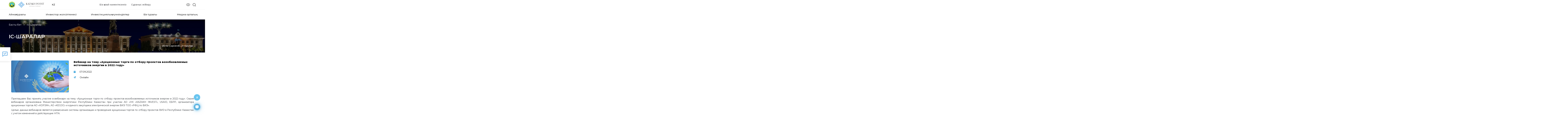

--- FILE ---
content_type: text/html; charset=UTF-8
request_url: https://zhambyl.invest.gov.kz/kz/calendar/webinar-auctions-for-the-selection-of-renewable-energy-projects-in-2022/
body_size: 13197
content:
<!DOCTYPE html>
<html lang="kz">
<head>
    <title>Жамбыл облысына инвестиция салыңыз | Іс-шаралар</title>
            <meta name="theme-color" content="#3064ac">
    <meta name="viewport" content="width=device-width, initial-scale=1, minimum-scale=1, maximum-scale=5, viewport-fit=cover">
    <meta http-equiv="X-UA-Compatible" content="IE=edge"/>
    <link rel="manifest" href="/manifest.json" data-skip-moving="true">
    <link rel="shortcut icon" type="image/x-icon" href="/favicon.ico"/>
        <meta name="description" content="АО НК "Kazakh Invest"">    <meta property="og:type" content="website"/>
    <meta property="og:image" itemprop="image" content="https://astana.invest.gov.kz/local/templates/invest/images/invest-block6.jpg" />
    <meta name="twitter:card" content="summary_large_image" />
    <meta name="twitter:image" content="https://astana.invest.gov.kz/local/templates/invest/images/invest-block6.jpg" />
    <meta property="og:title" content=""/>
    <meta property="og:url" content="https://astana.invest.gov.kz/kz/calendar/webinar-auctions-for-the-selection-of-renewable-energy-projects-in-2022/"/>
    <link rel="apple-touch-icon" sizes="152x152" href="/local/templates/invest/images/favikon/apple-icon.png">
    <link rel="mask-icon" href="/local/templates/invest/images/favikon/safari-pinned-tab.svg" color="#5bbad5">
    <meta name="msapplication-TileColor" content="#2d89ef">
    <meta name="msapplication-TileImage" content="/mstile-144x144.png">
    <meta name="theme-color" content="#ffffff">
    
    
    <link rel="stylesheet" href="https://use.fontawesome.com/releases/v5.8.2/css/all.css"
          integrity="sha384-oS3vJWv+0UjzBfQzYUhtDYW+Pj2yciDJxpsK1OYPAYjqT085Qq/1cq5FLXAZQ7Ay" crossorigin="anonymous"/>
    <link rel="stylesheet" type="text/css" href="/public/libs.min.css">
    <link rel="stylesheet" type="text/css" href="/public/app.min.css">


    <link rel="stylesheet" type="text/css" href="/public/css/bvi-local.css">

        <meta name="google-site-verification" content="5ZfEM6gsQWAKr_8GrOSnwg7x1grdf3OtT1hvpiSjngg" />
<meta name="yandex-verification" content="ed22f16e37f5d820"/>


    <!-- Global site tag (gtag.js) - Google Analytics -->
    <script async src="https://www.googletagmanager.com/gtag/js?id=UA-131183100-9"></script>
    <script>
        window.dataLayer = window.dataLayer || [];

        function gtag() {
            dataLayer.push(arguments);
        }

        gtag('js', new Date());

        gtag('config', 'UA-131183100-9');
    </script>

    <!-- Google tag (gtag.js) -->
    <script async src="https://www.googletagmanager.com/gtag/js?id=G-ZRSV6DZ7G2"></script>
    <script>
        window.dataLayer = window.dataLayer || [];
        function gtag(){dataLayer.push(arguments);}
        gtag('js', new Date());

        gtag('config', 'G-ZRSV6DZ7G2');
    </script>

    <!-- Yandex.Metrika counter -->
    <script type="text/javascript"> (function (m, e, t, r, i, k, a) {
            m[i] = m[i] || function () {
                (m[i].a = m[i].a || []).push(arguments)
            };
            m[i].l = 1 * new Date();
            k = e.createElement(t), a = e.getElementsByTagName(t)[0], k.async = 1, k.src = r, a.parentNode.insertBefore(k, a)
        })(window, document, "script", "https://mc.yandex.ru/metrika/tag.js", "ym");
        ym(51633032, "init", {id: 51633032, clickmap: true, trackLinks: true, accurateTrackBounce: true}); </script>
    <noscript>
        <div><img src="https://mc.yandex.ru/watch/51633032" style="position:absolute; left:-9999px;" alt=""/></div>
    </noscript> <!-- /Yandex.Metrika counter -->

</head>
<body style="">
<div id="panel" class="d-none d-md-block"></div>
<div id="app">

<header id="header" class="">
    <h1 class="d-none">
    Іс-шаралар</h1>    <div class="container">
        <div class="main-menu__main justify-content-between">
            <div class="d-flex align-items-center">
                                    <div class="logotype_wraper">
                        <a href="/kz/">
                            <img src="/upload/images/akimat/zhambyl.png" alt=""
                                 class="akimat-logotype_">
                        </a>
                        <a href="http://invest.gov.kz/kz/" class="img__logotype__comitets">
                            <img src="/local/templates/invest/images/kazinvest__logo.svg" alt="" class="img__logo">
                            <img src="/local/templates/invest/images/kazinvest__logo_title_white.svg"
                                 alt="" class="white__title">
                            <img src="/local/templates/invest/images/kazinvest__logo_title.svg"
                                 alt="" class="img__title black__title">
                        </a>
                    </div>
                                <div class="language_block">
                    <div class="dropdown language-switch">
                        <button class="btn btn-secondary dropdown-toggle" type="button" id="langswitch"
                                data-toggle="dropdown" aria-haspopup="true"
                                aria-expanded="false">
                            KZ                        </button>

                        <div class="dropdown-menu" aria-labelledby="langswitch">
                                                            <a class="dropdown-item"
                                   href="/calendar/webinar-auctions-for-the-selection-of-renewable-energy-projects-in-2022/">
                                    EN                                </a>
                                                            <a class="dropdown-item"
                                   href="/ru/calendar/webinar-auctions-for-the-selection-of-renewable-energy-projects-in-2022/">
                                    RU                                </a>
                                                            <a class="dropdown-item"
                                   href="/zh/calendar/webinar-auctions-for-the-selection-of-renewable-energy-projects-in-2022/">
                                    ZH                                </a>
                                                        <div id="ytWidget" class="show"></div>
                        </div>
                    </div>
                </div>
            </div>
            <div class="last">
                <div class="header_top_lang_phone_link_and_menu_column">
                    <ul class="header-top_menu">
                                                    <a href="/kz/about-us/how-we-help/" class="header-top_menu_item__link">
                                <li class="header-top_menu_item">
                                    Біз қалай көмектесеміз                                </li>
                            </a>
                                                <a href="/kz/cabinet/send-request/" class="header-top_menu_item__link">
                            <li class="header-top_menu_item">
                                Сұраныс жіберу                            </li>
                        </a>
                    </ul>
                    <div>
                        <div class="menu_mobile__wrapper">
                                                        
<div class="menu_mobile">
    <span class="close-button">
        <svg width="24" height="24" viewBox="0 0 24 24" fill="none" xmlns="http://www.w3.org/2000/svg">
            <path d="M18 7.05L16.95 6L12 10.95L7.05 6L6 7.05L10.95 12L6 16.95L7.05 18L12 13.05L16.95 18L18 16.95L13.05 12L18 7.05Z" fill="#232323"/>
        </svg>
    </span>
    <div class="hamburger_wrapper">
        <div id="js-hamburger"
             class="hamburger ">
            <span class="first"></span>
            <span class="second"></span>
            <span class="third"></span>
        </div>
    </div>
    <div class="hamburger_menu">
        <div>
            <ul class="hamburger_top-menu__list">
                <li class="parent">
                    <a href="/kz/about-us/how-we-help/">Біз қалай көмектесеміз</a>
                </li>
                <li class="parent">
                    <a href="/kz/cabinet/send-request/">Сұраныс жіберу</a>
                </li>
            </ul>
            <ul class="hamburger_menu__list">
                                    <li class="parent">
                        <a class="parent-link" href="/kz/about/">Аймақ туралы</a>
                                                    <div class="submenu">
                                <ul>
                                                                            <li class="sub-parent">
                                                                                            <a class="sub-parent-link" href="/kz/about/info/">Аймақ туралы ақпарат</a>
                                                                                                                                        <div class="submenu-item">
                                                    <ul>
                                                                                                            </ul>
                                                </div>
                                                                                    </li>
                                                                            <li class="sub-parent">
                                                                                            <a class="sub-parent-link" href="/kz/about/economy/">Экономика</a>
                                                                                                                                        <div class="submenu-item">
                                                    <ul>
                                                                                                            </ul>
                                                </div>
                                                                                    </li>
                                                                            <li class="sub-parent">
                                                                                            <a class="sub-parent-link" href="/kz/about/infrastructure/">Инфрақұрылым</a>
                                                                                                                                        <div class="submenu-item">
                                                    <ul>
                                                                                                            </ul>
                                                </div>
                                                                                    </li>
                                                                            <li class="sub-parent">
                                                                                            <a class="sub-parent-link" href="/kz/about/human-resources/">Адам ресурстары</a>
                                                                                                                                        <div class="submenu-item">
                                                    <ul>
                                                                                                            </ul>
                                                </div>
                                                                                    </li>
                                                                            <li class="sub-parent">
                                                                                            <a class="sub-parent-link" href="/kz/about/history/">Жетістік тарихы</a>
                                                                                                                                        <div class="submenu-item">
                                                    <ul>
                                                                                                            </ul>
                                                </div>
                                                                                    </li>
                                                                    </ul>
                            </div>
                                            </li>
                                    <li class="parent">
                        <a class="parent-link" href="/kz/invest-guide/">Инвестор жолсілтемесі</a>
                                                    <div class="submenu">
                                <ul>
                                                                            <li class="sub-parent">
                                                                                            <a class="sub-parent-link">Қазақстанға келу</a>
                                                                                                                                        <div class="submenu-item">
                                                    <ul>
                                                                                                                    <li><a href="/kz/invest-guide/arrival/residence-permit-citizenship/">Тұруға ықтиярхат, азаматтық</a></li>
                                                                                                                    <li><a href="/kz/invest-guide/arrival/embassies-and-consulates-of-kazakhstan-abroad/">ҚР шетелдегі елшіліктері мен консулдықтары</a></li>
                                                                                                                    <li><a href="/kz/invest-guide/arrival/embassies-and-consulates-of-kazakhstan/">Шетел елшіліктері мен консулдықтары ҚР</a></li>
                                                                                                                    <li><a href="/kz/invest-guide/arrival/registration-of-foreign-citizens/">Шетелдік азаматтарды тіркеу</a></li>
                                                                                                            </ul>
                                                </div>
                                                                                    </li>
                                                                            <li class="sub-parent">
                                                                                            <a class="sub-parent-link">Бизнес ашу</a>
                                                                                                                                        <div class="submenu-item">
                                                    <ul>
                                                                                                                    <li><a href="/kz/invest-guide/business-starting/registratsiya-yuridicheskikh-lits/">Заңды тұлғаларды тіркеу</a></li>
                                                                                                                    <li><a href="/kz/invest-guide/business-starting/registration-as-a-taxpayer/">Салық төлеуші ретінде тіркеу</a></li>
                                                                                                                    <li><a href="/kz/invest-guide/business-starting/registration/">Бизнесті тіркеу</a></li>
                                                                                                            </ul>
                                                </div>
                                                                                    </li>
                                                                            <li class="sub-parent">
                                                                                            <a class="sub-parent-link">Бизнесті жүргізу</a>
                                                                                                                                        <div class="submenu-item">
                                                    <ul>
                                                                                                                    <li><a href="/kz/invest-guide/doing-business/licensing/">Лицензия алу</a></li>
                                                                                                                    <li><a href="/kz/invest-guide/doing-business/standardization-and-certification/">Стандарттау және сертификаттау</a></li>
                                                                                                                    <li><a href="/kz/invest-guide/doing-business/insurance/">Сақтандыру</a></li>
                                                                                                                    <li><a href="/kz/invest-guide/doing-business/investor-rights/">Инвесторлардың құқықтарын қорғау</a></li>
                                                                                                                    <li><a href="/kz/invest-guide/doing-business/purchase-of-land/">Жер учаскелерін алу</a></li>
                                                                                                                    <li><a href="/kz/invest-guide/doing-business/labor-laws-and-labor-force/">Еңбек қатынастары және жұмыс күшін тарту</a></li>
                                                                                                                    <li><a href="/kz/invest-guide/doing-business/currency-regulation/">Валюталық реттеу</a></li>
                                                                                                                    <li><a href="/kz/invest-guide/doing-business/customs-procedures/">Кедендік әкімшілендіру</a></li>
                                                                                                                    <li><a href="/kz/invest-guide/doing-business/taxation/">Салық салу</a></li>
                                                                                                            </ul>
                                                </div>
                                                                                    </li>
                                                                            <li class="sub-parent">
                                                                                            <a class="sub-parent-link">Мемлекеттік қолдау шаралары</a>
                                                                                                                                        <div class="submenu-item">
                                                    <ul>
                                                                                                                    <li><a href="/kz/invest-guide/support/apk/">Агроөнеркәсіптік кешені</a></li>
                                                                                                                    <li><a href="/kz/invest-guide/support/small-and-medium-business/">Шағын және орта бизнес</a></li>
                                                                                                                    <li><a href="/kz/invest-guide/support/industrial-and-innovative-activity/">Индустриялық-инновациялық қызмет </a></li>
                                                                                                                    <li><a href="/kz/invest-guide/support/investment-activities/">Инвестициялық қызмет</a></li>
                                                                                                            </ul>
                                                </div>
                                                                                    </li>
                                                                    </ul>
                            </div>
                                            </li>
                                    <li class="parent">
                        <a class="parent-link" href="/kz/doing-business-here/">Инвестициялық мүмкіндіктер</a>
                                                    <div class="submenu">
                                <ul>
                                                                            <li class="sub-parent">
                                                                                            <a class="sub-parent-link" href="/kz/doing-business-here/intro/">Кіріспе</a>
                                                                                                                                        <div class="submenu-item">
                                                    <ul>
                                                                                                            </ul>
                                                </div>
                                                                                    </li>
                                                                            <li class="sub-parent">
                                                                                            <a class="sub-parent-link" href="/kz/doing-business-here/the-districts-and-the-city/">Аудандар мен қала</a>
                                                                                                                                        <div class="submenu-item">
                                                    <ul>
                                                                                                            </ul>
                                                </div>
                                                                                    </li>
                                                                            <li class="sub-parent">
                                                                                            <a class="sub-parent-link" href="/kz/doing-business-here/special-economic-zone/">АЭА және ӨА</a>
                                                                                                                                        <div class="submenu-item">
                                                    <ul>
                                                                                                            </ul>
                                                </div>
                                                                                    </li>
                                                                    </ul>
                            </div>
                                            </li>
                                    <li class="parent">
                        <a class="parent-link" href="/kz/about-us/">Біз туралы</a>
                                                    <div class="submenu">
                                <ul>
                                                                            <li class="sub-parent">
                                                                                            <a class="sub-parent-link" href="/kz/about-us/akimat/">Акимат</a>
                                                                                                                                        <div class="submenu-item">
                                                    <ul>
                                                                                                            </ul>
                                                </div>
                                                                                    </li>
                                                                            <li class="sub-parent">
                                                                                            <a class="sub-parent-link" href="/kz/about-us/regional-office/">Аймақтық өкілдігі</a>
                                                                                                                                        <div class="submenu-item">
                                                    <ul>
                                                                                                            </ul>
                                                </div>
                                                                                    </li>
                                                                            <li class="sub-parent">
                                                                                            <a class="sub-parent-link" href="/kz/about-us/business/">Кәсіпкерлік басқармасы</a>
                                                                                                                                        <div class="submenu-item">
                                                    <ul>
                                                                                                            </ul>
                                                </div>
                                                                                    </li>
                                                                            <li class="sub-parent">
                                                                                            <a class="sub-parent-link" href="/kz/about-us/socio-entrepreneurial-corporation/">Әлеуметтік-кәсіпкерлік корпорациясы</a>
                                                                                                                                        <div class="submenu-item">
                                                    <ul>
                                                                                                            </ul>
                                                </div>
                                                                                    </li>
                                                                            <li class="sub-parent">
                                                                                            <a class="sub-parent-link" href="/kz/about-us/how-we-help/">Біз қалай көмектесеміз</a>
                                                                                                                                        <div class="submenu-item">
                                                    <ul>
                                                                                                            </ul>
                                                </div>
                                                                                    </li>
                                                                    </ul>
                            </div>
                                            </li>
                                    <li class="parent">
                        <a class="parent-link" href="/kz/media-center/">Медиа орталық</a>
                                                    <div class="submenu">
                                <ul>
                                                                            <li class="sub-parent">
                                                                                            <a class="sub-parent-link" href="/kz/media-center/press-releases/">Баспасөз релиздері</a>
                                                                                                                                        <div class="submenu-item">
                                                    <ul>
                                                                                                            </ul>
                                                </div>
                                                                                    </li>
                                                                            <li class="sub-parent">
                                                                                            <a class="sub-parent-link" href="/kz/calendar/">Іс-шаралар</a>
                                                                                                                                        <div class="submenu-item">
                                                    <ul>
                                                                                                            </ul>
                                                </div>
                                                                                    </li>
                                                                            <li class="sub-parent">
                                                                                            <a class="sub-parent-link" href="/kz/media-center/videos/">Бейнелер</a>
                                                                                                                                        <div class="submenu-item">
                                                    <ul>
                                                                                                            </ul>
                                                </div>
                                                                                    </li>
                                                                            <li class="sub-parent">
                                                                                            <a class="sub-parent-link" href="/kz/media-center/publications-and-presentations/">Жарияланымдар мен презентациялар</a>
                                                                                                                                        <div class="submenu-item">
                                                    <ul>
                                                                                                            </ul>
                                                </div>
                                                                                    </li>
                                                                    </ul>
                            </div>
                                            </li>
                            </ul>
        </div>
        <div class="hamburger_menu__contacts">
            <div class="hamburger_menu__contacts_tel">
                <a href="tel:+77172620620">
                    <svg width="16" height="16" viewBox="0 0 16 16" fill="none" xmlns="http://www.w3.org/2000/svg">
                        <path d="M3.90476 0.587308C4.50794 1.4127 5.21693 2.47091 6.03175 3.76191C6.2328 4.10054 6.20106 4.51852 5.93651 5.01588C5.85185 5.18519 5.59788 5.65609 5.1746 6.42858C5.25926 6.55556 5.35714 6.68784 5.46825 6.8254C5.57937 6.96297 5.69841 7.10847 5.8254 7.26191C5.95238 7.41535 6.08995 7.57143 6.2381 7.73016C6.38624 7.88889 6.54233 8.05556 6.70635 8.23016C6.87037 8.40477 7.04233 8.58202 7.22222 8.76191C8.15344 9.69313 8.92593 10.381 9.53968 10.8254C10.2275 10.4233 10.6984 10.1587 10.9524 10.0318C11.2169 9.8836 11.4709 9.80953 11.7143 9.80953C11.9048 9.80953 12.0688 9.85186 12.2064 9.93651C13.1481 10.5079 14.2169 11.2169 15.4127 12.0635C15.6243 12.2328 15.7513 12.455 15.7937 12.7302C15.8254 13.0159 15.7355 13.3228 15.5238 13.6508C15.4392 13.7778 15.2751 13.9894 15.0317 14.2857C14.8095 14.5609 14.4735 14.9101 14.0238 15.3333C13.5741 15.7566 13.2064 15.9683 12.9206 15.9683H12.8889C11.7989 15.9259 10.5873 15.4974 9.25397 14.6825C7.92064 13.8677 6.46032 12.672 4.87302 11.0952C1.70899 7.92064 0.0846561 5.24868 0 3.07937C0 2.79366 0.21164 2.418 0.634921 1.95239C1.04762 1.50794 1.39153 1.17461 1.66667 0.952388C1.9418 0.740747 2.16402 0.576726 2.33333 0.460324C2.55556 0.301594 2.81482 0.222229 3.11111 0.222229C3.44974 0.222229 3.71429 0.343922 3.90476 0.587308ZM2.88889 1.2381C2.47619 1.5344 2.07407 1.87831 1.68254 2.26985C1.30159 2.6508 1.07937 2.93122 1.01587 3.11112C1.10053 5.01588 2.62169 7.44445 5.57937 10.3968C8.53704 13.3492 10.9735 14.8783 12.8889 14.9841C13.0476 14.9206 13.3175 14.6931 13.6984 14.3016C14.0794 13.9101 14.4233 13.5027 14.7302 13.0794C14.7619 13.037 14.7831 12.9974 14.7937 12.9603C14.8042 12.9233 14.8042 12.8889 14.7937 12.8571C13.5767 12.0106 12.5503 11.3228 11.7143 10.7937C11.6296 10.7937 11.5238 10.8254 11.3968 10.8889C11.3545 10.9101 11.1852 11.0053 10.8889 11.1746C10.5926 11.3439 10.3016 11.5027 10.0159 11.6508L9.49206 11.9683L8.96825 11.6191C8.30159 11.164 7.48148 10.4392 6.50794 9.44445C5.55556 8.48149 4.84127 7.66138 4.36508 6.98413L3.98413 6.49207L4.30159 5.93651C4.69312 5.22752 4.94709 4.7672 5.06349 4.55556C5.12698 4.42858 5.15873 4.32276 5.15873 4.2381C4.79894 3.66667 4.44974 3.12434 4.11111 2.61112C3.77249 2.09789 3.44974 1.61905 3.14286 1.17461H3.11111C3.02646 1.17461 2.95238 1.19577 2.88889 1.2381Z"
                              fill="#60B6E3"/>
                    </svg>
                    +7 7172 620 620
                </a>
            </div>
            <div class="hamburger_menu__contacts_request">
                <a href="">
                    Сұраныс жіберу                </a>
            </div>
        </div>
    </div>
</div>
                                                    </div>
                    </div>
                </div>
            </div>
            <div class="other-block">
                <a class="bvi-eye">
                    <button class="bvi-open" style="background: transparent; border-color: transparent">
                        <svg width="26" height="17" viewBox="0 0 26 17" fill="none"
                             xmlns="http://www.w3.org/2000/svg" class="eye_white">
                            <path d="M12.6667 1C4.33333 1 1 8.5 1 8.5C1 8.5 4.33333 16 12.6667 16C21 16 24.3333 8.5 24.3333 8.5C24.3333 8.5 21 1 12.6667 1Z"
                                  stroke-width="1.5" stroke-linecap="round" stroke-linejoin="round" />
                            <path d="M12.6667 12.6667C14.9679 12.6667 16.8333 10.8012 16.8333 8.5C16.8333 6.19881 14.9679 4.33333 12.6667 4.33333C10.3655 4.33333 8.5 6.19881 8.5 8.5C8.5 10.8012 10.3655 12.6667 12.6667 12.6667Z"
                                  stroke-width="1.5" stroke-linecap="round" stroke-linejoin="round"/>
                        </svg>
                    </button>
                </a>
                <a class="search" href="/kz/search/">
                    <svg class="search_white" fill="none" height="24" stroke="white" stroke-linecap="round" stroke-linejoin="round" stroke-width="2" viewBox="0 0 24 24" width="24" xmlns="http://www.w3.org/2000/svg"><circle cx="11" cy="11" r="8"/>
                        <line x1="21" x2="16.65" y1="21" y2="16.65"/></svg>
                </a>
            </div>
        </div>
        <div class="bottom menu_wrapper">
            <div class="new-main-menu">
                                <nav>
    <button class="main-menu__toggle">
        Навигация    </button>
    <ul class="horizontal-menu__mobile menu-row">
                    <li class="parent">
                <a href="/kz/about/">Аймақ туралы</a>
                                    <div class="submenu">
                        <ul>
                                                            <li><a href="/kz/about/info/">Аймақ туралы ақпарат</a></li>
                                                            <li><a href="/kz/about/economy/">Экономика</a></li>
                                                            <li><a href="/kz/about/infrastructure/">Инфрақұрылым</a></li>
                                                            <li><a href="/kz/about/human-resources/">Адам ресурстары</a></li>
                                                            <li><a href="/kz/about/history/">Жетістік тарихы</a></li>
                                                    </ul>
                    </div>
                            </li>
                    <li class="parent">
                <a href="/kz/invest-guide/">Инвестор жолсілтемесі</a>
                                    <div class="submenu">
                        <ul>
                                                            <li><a href="/kz/invest-guide/arrival/">Қазақстанға келу</a></li>
                                                            <li><a href="/kz/invest-guide/business-starting/">Бизнес ашу</a></li>
                                                            <li><a href="/kz/invest-guide/doing-business/">Бизнесті жүргізу</a></li>
                                                            <li><a href="/kz/invest-guide/support/">Мемлекеттік қолдау шаралары</a></li>
                                                    </ul>
                    </div>
                            </li>
                    <li class="parent">
                <a href="/kz/doing-business-here/">Инвестициялық мүмкіндіктер</a>
                                    <div class="submenu">
                        <ul>
                                                            <li><a href="/kz/doing-business-here/intro/">Кіріспе</a></li>
                                                            <li><a href="/kz/doing-business-here/the-districts-and-the-city/">Аудандар мен қала</a></li>
                                                            <li><a href="/kz/doing-business-here/special-economic-zone/">АЭА және ӨА</a></li>
                                                    </ul>
                    </div>
                            </li>
                    <li class="parent">
                <a href="/kz/about-us/">Біз туралы</a>
                                    <div class="submenu">
                        <ul>
                                                            <li><a href="/kz/about-us/akimat/">Акимат</a></li>
                                                            <li><a href="/kz/about-us/regional-office/">Аймақтық өкілдігі</a></li>
                                                            <li><a href="/kz/about-us/business/">Кәсіпкерлік басқармасы</a></li>
                                                            <li><a href="/kz/about-us/socio-entrepreneurial-corporation/">Әлеуметтік-кәсіпкерлік корпорациясы</a></li>
                                                            <li><a href="/kz/about-us/how-we-help/">Біз қалай көмектесеміз</a></li>
                                                    </ul>
                    </div>
                            </li>
                    <li class="parent">
                <a href="/kz/media-center/">Медиа орталық</a>
                                    <div class="submenu">
                        <ul>
                                                            <li><a href="/kz/media-center/press-releases/">Баспасөз релиздері</a></li>
                                                            <li><a href="/kz/calendar/">Іс-шаралар</a></li>
                                                            <li><a href="/kz/media-center/videos/">Бейнелер</a></li>
                                                            <li><a href="/kz/media-center/publications-and-presentations/">Жарияланымдар мен презентациялар</a></li>
                                                    </ul>
                    </div>
                            </li>
            </ul>
</nav>

                            </div>
            <div class="d-md-none">
                                <nav>
    <button class="main-menu__toggle">
        Навигация    </button>
    <ul class="horizontal-menu__mobile menu-row">
                    <li class="parent">
                <a href="/kz/about/">Аймақ туралы</a>
                                    <div class="submenu">
                        <ul>
                                                            <li><a href="/kz/about/info/">Аймақ туралы ақпарат</a></li>
                                                            <li><a href="/kz/about/economy/">Экономика</a></li>
                                                            <li><a href="/kz/about/infrastructure/">Инфрақұрылым</a></li>
                                                            <li><a href="/kz/about/human-resources/">Адам ресурстары</a></li>
                                                            <li><a href="/kz/about/history/">Жетістік тарихы</a></li>
                                                    </ul>
                    </div>
                            </li>
                    <li class="parent">
                <a href="/kz/invest-guide/">Инвестор жолсілтемесі</a>
                                    <div class="submenu">
                        <ul>
                                                            <li><a href="/kz/invest-guide/arrival/">Қазақстанға келу</a></li>
                                                            <li><a href="/kz/invest-guide/business-starting/">Бизнес ашу</a></li>
                                                            <li><a href="/kz/invest-guide/doing-business/">Бизнесті жүргізу</a></li>
                                                            <li><a href="/kz/invest-guide/support/">Мемлекеттік қолдау шаралары</a></li>
                                                    </ul>
                    </div>
                            </li>
                    <li class="parent">
                <a href="/kz/doing-business-here/">Инвестициялық мүмкіндіктер</a>
                                    <div class="submenu">
                        <ul>
                                                            <li><a href="/kz/doing-business-here/intro/">Кіріспе</a></li>
                                                            <li><a href="/kz/doing-business-here/the-districts-and-the-city/">Аудандар мен қала</a></li>
                                                            <li><a href="/kz/doing-business-here/special-economic-zone/">АЭА және ӨА</a></li>
                                                    </ul>
                    </div>
                            </li>
                    <li class="parent">
                <a href="/kz/about-us/">Біз туралы</a>
                                    <div class="submenu">
                        <ul>
                                                            <li><a href="/kz/about-us/akimat/">Акимат</a></li>
                                                            <li><a href="/kz/about-us/regional-office/">Аймақтық өкілдігі</a></li>
                                                            <li><a href="/kz/about-us/business/">Кәсіпкерлік басқармасы</a></li>
                                                            <li><a href="/kz/about-us/socio-entrepreneurial-corporation/">Әлеуметтік-кәсіпкерлік корпорациясы</a></li>
                                                            <li><a href="/kz/about-us/how-we-help/">Біз қалай көмектесеміз</a></li>
                                                    </ul>
                    </div>
                            </li>
                    <li class="parent">
                <a href="/kz/media-center/">Медиа орталық</a>
                                    <div class="submenu">
                        <ul>
                                                            <li><a href="/kz/media-center/press-releases/">Баспасөз релиздері</a></li>
                                                            <li><a href="/kz/calendar/">Іс-шаралар</a></li>
                                                            <li><a href="/kz/media-center/videos/">Бейнелер</a></li>
                                                            <li><a href="/kz/media-center/publications-and-presentations/">Жарияланымдар мен презентациялар</a></li>
                                                    </ul>
                    </div>
                            </li>
            </ul>
</nav>

                            </div>
        </div>
    </div>
</header>


<div class="page-banner" style="background-image:linear-gradient( rgba(0, 0, 0, 0.4), rgba(0, 0, 0, 0.4) ),url('/upload/affiliates/zhambyl.jpg')">
    <div class="page-banner__wrapper">
        <div class="container">
            <div class="page-container">
                <div class="breadcrumbs-container">
                    <div class="bx-breadcrumb" itemprop="http://schema.org/breadcrumb" itemscope itemtype="http://schema.org/BreadcrumbList">
			<div class="bx-breadcrumb-item" id="bx_breadcrumb_0" itemprop="itemListElement" itemscope itemtype="http://schema.org/ListItem">
				<a class="bx-breadcrumb-item-link" href="/kz/" title="Басты бет" itemprop="url">
					<span class="bx-breadcrumb-item-text" itemprop="name">Басты бет</span>
				</a>
				<meta itemprop="position" content="1" />
			</div><i class="bx-breadcrumb-item-angle fa fa-angle-right"></i>
			<div class="bx-breadcrumb-item" itemprop="itemListElement" itemscope itemtype="http://schema.org/ListItem">
				<span class="bx-breadcrumb-item-text" itemprop="name">Іс-шаралар</span>
				<meta itemprop="position" content="2" />
			</div></div>                    <div class="main-banner__info">
                        <div class="container">
                            <clock></clock>
                        </div>
                    </div>
                </div>
                <h2 class="page-title">Іс-шаралар</h2>
            </div>
        </div>
    </div>
</div>

<main class="container">
    <div class="row">
                <div class="col-12">
            <div class="region-area-content">
                

<article class="events-detail row">
    <div class="col-12 col-md-4">
        <div class="events-item__pic-wrapper">
            <img class="events-item__pic_detail"
                 src="/upload/iblock/394/ti34ijmc9zmf03u5ev71msfrr8nz0yhq.jpeg"
                 alt="Вебинар на тему «Аукционные торги по отбору проектов возобновляемых источников энергии в 2022 году»">
        </div>
    </div>
    <div class="col-12 col-md">
        <h3 class="events-item__title">Вебинар на тему «Аукционные торги по отбору проектов возобновляемых источников энергии в 2022 году»</h3>
        <time class="events-item__date">
            <i class="fa fa-calendar" aria-hidden="true"></i>
            07.09.2022        </time>
        <div class="events-item__place">
            <i class="fa fa-location-arrow" aria-hidden="true"></i>
            Онлайн         </div>
        
    </div>
    <div class="col-12 events-item__detail">
        <p style="color: #212529; text-align: justify;">
 <br>
</p>
<p style="color: #212529; text-align: justify;">
	 Приглашаем Вас принять участие в вебинаре на тему&nbsp;«Аукционные торги по отбору проектов возобновляемых источников энергии в 2022 году». Серия вебинаров организована Министерством энергетики Республики Казахстан при участии АО «НК «KAZAKH INVEST», USAID, ЕБРР, организатора аукционных торгов АО «КОРЭМ», АО «KEGOC» и единого закупщика электрической энергии ВИЭ ТОО «РФЦ по ВИЭ».
</p>
<p style="text-align: justify;">
</p>
<p style="color: #212529; text-align: justify;">
</p>
<p style="text-align: justify;">
</p>
<p style="color: #212529; text-align: justify;">
	 Целью данных вебинаров является разъяснение системы организации и проведения аукционных торгов по отбору проектов ВИЭ в Республике Казахстан с учетом изменений в действующие НПА.
</p>
<p style="color: #212529;">
 <span style="font-weight: bolder;">Время:</span>&nbsp;16.00 – 18.00 ч.&nbsp;<i>(по времени города Нур-Султан)&nbsp;</i><br>
</p>
<p style="color: #212529;">
	 Ссылка для регистрации в вебинаре:&nbsp;<a href="https://us02web.zoom.us/webinar/register/WN_dp8glV_DQzWVnQmbtS5lfQ">https://us02web.zoom.us/webinar/register/WN_dp8glV_DQzWVnQmbtS5lfQ</a>
</p>    </div>
</article>
<a class="button-rounded alpha_button_" href="/kz/calendar/">
    <i class="fa fa-angle-left" aria-hidden="true"></i>
    <span>Артқа қайту</span>
</a>    <br>

            </div>
        </div>
    </div>
        
<div class="partners-slider owl-carousel owl-theme">
                    <div id="bx_128898350_39851">
            <a target="_blank" href="https://eabr.org/" class="partners-block" aria-label="">
                <img src="/upload/resize_cache/iblock/1ce/226_2000_140cd750bba9870f18aada2478b24840a/6co88hsrbd59nyqz58g7lkx4f5jdzgo9.jpg" alt="Partner"
                     class="partners-block-image partners-block-image_full">
                <p class="partners-block-name">
                                    </p>
            </a>
        </div>
                    <div id="bx_128898350_33245">
            <a target="_blank" href="https://www.boldkazakhstan.com" class="partners-block" aria-label="">
                <img src="/upload/resize_cache/iblock/614/226_2000_140cd750bba9870f18aada2478b24840a/b90gs8tdk70cn4g76yde1cqaqatxq7xn.png" alt="Partner"
                     class="partners-block-image partners-block-image_full">
                <p class="partners-block-name">
                                    </p>
            </a>
        </div>
                    <div id="bx_128898350_31975">
            <a target="_blank" href="https://qic.kz/ru/" class="partners-block" aria-label="">
                <img src="/upload/iblock/640/jz4k35p8r6wc6d1jtinfa7x8zu3zlbyi.png" alt="Partner"
                     class="partners-block-image partners-block-image_full">
                <p class="partners-block-name">
                                    </p>
            </a>
        </div>
                    <div id="bx_128898350_31927">
            <a target="_blank" href="https://www.kdb.kz/kz/" class="partners-block" aria-label="">
                <img src="/upload/resize_cache/iblock/e89/226_2000_140cd750bba9870f18aada2478b24840a/mcus5hgmyryu38u61cpjaokymj3lhmnr.png" alt="Partner"
                     class="partners-block-image partners-block-image_full">
                <p class="partners-block-name">
                                    </p>
            </a>
        </div>
                    <div id="bx_128898350_25597">
            <a target="_blank" href="https://www.skinvest.kz/kk/%D0%B1%D0%B0%D1%81%D1%82%D1%8B-%D0%B1%D0%B5%D1%82/" class="partners-block" aria-label="">
                <img src="/upload/resize_cache/iblock/9ea/226_2000_140cd750bba9870f18aada2478b24840a/ow5rkadqofhle9qf90yiub8vsxwv6u3v.png" alt="Partner"
                     class="partners-block-image partners-block-image_full">
                <p class="partners-block-name">
                                    </p>
            </a>
        </div>
                    <div id="bx_128898350_8521">
            <a target="_blank" href="https://dbc.kz/kz/" class="partners-block" aria-label="">
                <img src="/upload/iblock/acf/acf289adba56012b9c2e90722c9a086d.png" alt="Partner"
                     class="partners-block-image partners-block-image_full">
                <p class="partners-block-name">
                                    </p>
            </a>
        </div>
                    <div id="bx_128898350_8250">
            <a target="_blank" href="https://elbasylibrary.gov.kz/kk" class="partners-block" aria-label="">
                <img src="/upload/iblock/693/bfp4kd8nhxpxd2k3k67se33yqyy70lp1.png" alt="Partner"
                     class="partners-block-image partners-block-image_full">
                <p class="partners-block-name">
                                    </p>
            </a>
        </div>
                    <div id="bx_128898350_6850">
            <a target="_blank" href="https://export.gov.kz/?lang=kk" class="partners-block" aria-label="">
                <img src="/upload/iblock/665/665b89a35945c3e962d1d75e5947d234.png" alt="Partner"
                     class="partners-block-image partners-block-image_full">
                <p class="partners-block-name">
                                    </p>
            </a>
        </div>
                    <div id="bx_128898350_6785">
            <a target="_blank" href="https://astana-expo.com/" class="partners-block" aria-label="">
                <img src="/upload/iblock/42e/42e01d9b9f02a63a63f6b6379437ba73.png" alt="Partner"
                     class="partners-block-image partners-block-image_full">
                <p class="partners-block-name">
                                    </p>
            </a>
        </div>
                    <div id="bx_128898350_6782">
            <a target="_blank" href="https://gfc.aifc.kz/kz/" class="partners-block" aria-label="">
                <img src="/upload/iblock/df4/df48f214986b37ab1a9b6d1fb2105bf1.png" alt="Partner"
                     class="partners-block-image partners-block-image_full">
                <p class="partners-block-name">
                                    </p>
            </a>
        </div>
                    <div id="bx_128898350_6716">
            <a target="_blank" href="https://fincenter.kz/" class="partners-block" aria-label="">
                <img src="/upload/iblock/f34/f344d510d46260446e0318717d412bea.png" alt="Partner"
                     class="partners-block-image partners-block-image_full">
                <p class="partners-block-name">
                                    </p>
            </a>
        </div>
                    <div id="bx_128898350_29">
            <a target="_blank" href="https://sk.kz/" class="partners-block" aria-label="">
                <img src="/upload/iblock/1c1/1c15e9aef4d27d15a3d91491c615d5ab.png" alt="Partner"
                     class="partners-block-image partners-block-image_full">
                <p class="partners-block-name">
                                    </p>
            </a>
        </div>
                    <div id="bx_128898350_6691">
            <a target="_blank" href="https://kzppp.kz/" class="partners-block" aria-label="">
                <img src="/upload/iblock/921/921b3536d60c6e924164e0777e1968e9.png" alt="Partner"
                     class="partners-block-image partners-block-image_full">
                <p class="partners-block-name">
                                    </p>
            </a>
        </div>
                    <div id="bx_128898350_6673">
            <a target="_blank" href="https://nationalbank.kz/?docid=3326&switch=kazakh" class="partners-block" aria-label="">
                <img src="/upload/resize_cache/iblock/0e6/226_2000_140cd750bba9870f18aada2478b24840a/0e6761f23f1b1c80b906cc0751a17762.png" alt="Partner"
                     class="partners-block-image partners-block-image_full">
                <p class="partners-block-name">
                                    </p>
            </a>
        </div>
                    <div id="bx_128898350_6672">
            <a target="_blank" href="https://qaztourism.kz/kz/" class="partners-block" aria-label="">
                <img src="/upload/iblock/fb2/fb2e6a9cfcb2ff918ac8c51c4c719ac0.png" alt="Partner"
                     class="partners-block-image partners-block-image_full">
                <p class="partners-block-name">
                                    </p>
            </a>
        </div>
                    <div id="bx_128898350_6671">
            <a target="_blank" href="https://gov4c.kz/" class="partners-block" aria-label="">
                <img src="/upload/iblock/1bd/1bda4cb62fe7b0dcab408d719821a451.png" alt="Partner"
                     class="partners-block-image partners-block-image_full">
                <p class="partners-block-name">
                                    </p>
            </a>
        </div>
                    <div id="bx_128898350_6670">
            <a target="_blank" href="https://assembly.kz/" class="partners-block" aria-label="">
                <img src="/upload/iblock/bb2/er28vtugdapv7u6hx93bqianw5tj2jv5.png" alt="Partner"
                     class="partners-block-image partners-block-image_full">
                <p class="partners-block-name">
                                    </p>
            </a>
        </div>
                    <div id="bx_128898350_6669">
            <a target="_blank" href="https://amanatpartiasy.kz/?lang=kz" class="partners-block" aria-label="">
                <img src="/upload/resize_cache/iblock/671/226_2000_140cd750bba9870f18aada2478b24840a/6kcoxsasa8z1bm4l7273l0ch6841qit4.png" alt="Partner"
                     class="partners-block-image partners-block-image_full">
                <p class="partners-block-name">
                                    </p>
            </a>
        </div>
                    <div id="bx_128898350_6668">
            <a target="_blank" href="http://miid.gov.kz/kk" class="partners-block" aria-label="">
                <img src="/upload/iblock/00d/3yaz3gvd9g5ubdhxw04h0nvd6l21ssze.png" alt="Partner"
                     class="partners-block-image partners-block-image_full">
                <p class="partners-block-name">
                                    </p>
            </a>
        </div>
                    <div id="bx_128898350_6666">
            <a target="_blank" href="http://www.akorda.kz/kz" class="partners-block" aria-label="">
                <img src="/upload/iblock/ab9/vkgcawy17t6hiv7refhkfnli1g235o3n.png" alt="Partner"
                     class="partners-block-image partners-block-image_full">
                <p class="partners-block-name">
                                    </p>
            </a>
        </div>
                    <div id="bx_128898350_6580">
            <a target="_blank" href="http://trade.gov.kz/kz/" class="partners-block" aria-label="">
                <img src="/upload/iblock/18d/i3ge2vm9h7ep4k9gtact2205xwnb366n.png" alt="Partner"
                     class="partners-block-image partners-block-image_full">
                <p class="partners-block-name">
                                    </p>
            </a>
        </div>
                    <div id="bx_128898350_6706">
            <a target="_blank" href="https://www.gov.kz/memleket/entities/mcs?lang=kk" class="partners-block" aria-label="">
                <img src="/upload/iblock/66f/qtseiwfn0nce5apd556baugfxzpkukru.png" alt="Partner"
                     class="partners-block-image partners-block-image_full">
                <p class="partners-block-name">
                                    </p>
            </a>
        </div>
    </div>    </main>    <float-side-panel></float-side-panel>
    <to-top></to-top>
    <chat-bot></chat-bot>
    <footer>
        <div class="container">
            <div class="row footer-top">
                <div class="footer-block col-lg-4 col-md-6">
                    <div class="d-flex align-items-stretch">
                                                    <div class="logotype_wraper">
                                <a href="/kz/">
                                    <img src="/upload/images/akimat/zhambyl.png" alt=""
                                         class="akimat-logotype_">
                                </a>
                                <a href="/kz/" class="img__logotype__comitets">
                                    <img src="/local/templates/invest/images/kazinvest__logo.svg" alt="" class="img__logo">
                                    <img src="/local/templates/invest/images/kazinvest__logo_title.svg" alt=""
                                         class="img__title">
                                </a>
                            </div>
                                            </div>
                    <div class="footer-social">
                        <a class="footer-social__item" aria-label="Facebook"
                           href="https://www.facebook.com/KazakhInvest/">
                            <i class="fab fa-facebook-f"></i>
                        </a>
                        <a class="footer-social__item" aria-label="Twitter" href="https://twitter.com/kazakh_invest">
                            <svg width="14" height="12" viewBox="0 0 14 12" fill="none" xmlns="http://www.w3.org/2000/svg">
                                <path d="M-3.05176e-05 0.0155849C-3.05176e-05 0.0233765 1.18818 1.49351 2.64044 3.28571C4.0927 5.07533 5.28091 6.55065 5.28091 6.56104C5.28091 6.58442 5.46245 6.38701 2.66795 9.4026C1.38897 10.7818 0.327278 11.9325 0.305274 11.9558C0.269518 11.9974 0.332779 12 1.32846 12H2.3874L4.03219 10.2286C4.9371 9.25195 5.81726 8.30649 5.98504 8.12468L6.29309 7.7974L7.99565 9.8987L9.69545 11.9974L11.8491 12C13.0318 12 14 11.9922 14 11.9844C14 11.974 8.80429 5.47792 8.49624 5.1039C8.48524 5.08831 9.4314 4.04416 10.7984 2.57403C12.0746 1.1974 13.1336 0.0545454 13.1501 0.0337667C13.1776 0.00519466 13.0015 0 12.1131 0.00259781H11.0432L9.26912 1.92468L7.49506 3.84416L7.4318 3.77143C7.39879 3.73247 6.70567 2.86753 5.89152 1.85195L4.41451 0.00259781L2.20861 0C0.992897 0 -3.05176e-05 0.00519466 -3.05176e-05 0.0155849ZM7.63258 5.95325C9.75046 8.5974 11.4888 10.7714 11.4915 10.7844C11.497 10.7974 11.2275 10.8026 10.8892 10.8L10.2786 10.7922L6.37836 5.97662C4.23023 3.32727 2.47541 1.15584 2.47541 1.15065C2.47541 1.14805 2.76971 1.14286 3.13003 1.14286L3.78189 1.14545L7.63258 5.95325Z" fill="black"/>
                            </svg>
                        </a>
                        <a class="footer-social__item" aria-label="LinkedIn"
                           href="https://www.linkedin.com/in/investkazakhstan/">
                            <i class="fab fa-linkedin"></i>
                        </a>
                        <a class="footer-social__item" aria-label="Youtube"
                           href="https://www.youtube.com/channel/UCqma9_DmADVBosiarCSpIRQ">
                            <i class="fab fa-youtube"></i>
                        </a>
                        <a class="footer-social__item" aria-label="LinkedIn" href="https://t.me/PressKazakhInvest">
                            <i class="fab fa-telegram-plane"></i>
                        </a>
                    </div>
                </div>
                <div class="footer-block col-lg-4 col-md-6">
                                        
<div class="footer-menu">
    <ul class="footer-menu__blocks">
                    <li class="footer-menu__item">
                <a class="footer-menu__link" href="/kz/about/">Аймақ туралы</a>
            </li>
                    <li class="footer-menu__item">
                <a class="footer-menu__link" href="/kz/invest-guide/">Инвестор жолсілтемесі</a>
            </li>
                    <li class="footer-menu__item">
                <a class="footer-menu__link" href="/kz/doing-business-here/">Инвестициялық мүмкіндіктер</a>
            </li>
                    <li class="footer-menu__item">
                <a class="footer-menu__link" href="/kz/about-us/">Біз туралы</a>
            </li>
                    <li class="footer-menu__item">
                <a class="footer-menu__link" href="/kz/media-center/">Медиа орталық</a>
            </li>
            </ul>
</div>                                    </div>
                <div class="footer-static_menu col-lg-4 col-md-12">
                    <p class="footer-static_menu__title">
                        Пайдаланушыға                    </p>
                    <ul class="footer-static_menu__list">
                        <li class="footer-static_menu__item">
                            <a href="/kz/about-us/how-we-help/" class="footer-static_menu__link">
                                Біз қалай көмектесеміз                            </a>
                        </li>
                        <li class="footer-static_menu__item">
                            <a href="/kz/cabinet/send-request/" class="footer-static_menu__link">
                                Сұраныс жіберу                            </a>
                        </li>
                        <li class="footer-static_menu__item">
                            <a href="/kz/contacts/" class="footer-static_menu__link">
                                Байланыс                             </a>
                        </li>
                    </ul>
                </div>
            </div>
            <div class="footer-bottom">
                <div class="copyright">
                    © 2026 "KAZAKH INVEST" ҰК" АҚ                </div>

                <div class="footer-bottom_anticorruption">
                    <a href="/kz/anti-corruption/">Сыбайлас жемқорлыққа қарсы</a>
                </div>
                <div class="developed_by">
                    Әзірленді:                     <a href="https://kazinsys.kz" target="_blank">
                        <svg width="92" height="23" viewBox="0 0 92 23" fill="none"
                             xmlns="http://www.w3.org/2000/svg">
                            <circle cx="5.50704" cy="5.50704" r="4.80704" stroke="#59EA84" stroke-width="1.4"/>
                            <path d="M10.3141 16.8452C10.3141 19.2818 8.20248 21.3283 5.50704 21.3283C2.8116 21.3283 0.7 19.2818 0.7 16.8452C0.7 14.4086 2.8116 12.3621 5.50704 12.3621C8.20248 12.3621 10.3141 14.4086 10.3141 16.8452Z"
                                  stroke="#B464E5" stroke-width="1.4"/>
                            <path d="M21.3276 5.50704C21.3276 8.20248 19.281 10.3141 16.8445 10.3141C14.4079 10.3141 12.3614 8.20248 12.3614 5.50704C12.3614 2.8116 14.4079 0.7 16.8445 0.7C19.281 0.7 21.3276 2.8116 21.3276 5.50704Z"
                                  stroke="#3FB4F8" stroke-width="1.4"/>
                            <path d="M21.3276 16.8452C21.3276 19.3212 19.3204 21.3283 16.8445 21.3283C14.3685 21.3283 12.3614 19.3212 12.3614 16.8452C12.3614 14.3693 14.3685 12.3621 16.8445 12.3621C19.3204 12.3621 21.3276 14.3693 21.3276 16.8452Z"
                                  stroke="#FFCF26" stroke-width="1.4"/>
                            <path d="M29.1543 15.3924V5.98756H30.2678V15.3924H29.1543ZM31.8525 10.348L36.4494 15.3924H35.0361L30.3963 10.348L34.6363 5.98756H36.064L31.8525 10.348Z"
                                  fill="#222328"/>
                            <path d="M44.7269 15.3924L43.9275 13.4829H39.302L38.5025 15.3924H37.3319L41.4149 5.83081H41.8289L45.9119 15.3924H44.7269ZM43.4992 12.4854L41.6147 7.85427L39.7303 12.4854H43.4992Z"
                                  fill="#222328"/>
                            <path d="M48.5542 14.3949H54.2789V15.3924H46.8125V15.0646L52.4944 6.98504H47.4264V5.98756H54.2646V6.3153L48.5542 14.3949Z"
                                  fill="#222328"/>
                            <path d="M56.0615 15.3924V5.98756H57.1751V15.3924H56.0615Z" fill="#222328"/>
                            <path d="M66.1518 5.98756H67.2653V15.5491H66.8656L60.8696 8.33876V15.3924H59.7561V5.83081H60.1558L66.1518 13.0554V5.98756Z"
                                  fill="#222328"/>
                            <path d="M69.1499 13.5257L69.9779 12.9129C70.6822 13.9864 71.5578 14.5231 72.6047 14.5231C73.1758 14.5231 73.6326 14.3806 73.9753 14.0956C74.3274 13.8107 74.5035 13.4307 74.5035 12.9557C74.5035 12.5567 74.3893 12.2574 74.1608 12.0579C73.9419 11.8489 73.5327 11.5972 72.9331 11.3027L71.8767 10.804C71.1628 10.4715 70.6299 10.1152 70.2777 9.73523C69.9256 9.35524 69.7495 8.87075 69.7495 8.28176C69.7495 7.55978 70.0255 6.97079 70.5775 6.5148C71.1295 6.05881 71.8005 5.83081 72.5905 5.83081C73.2091 5.83081 73.7754 5.97806 74.2893 6.27255C74.8128 6.55755 75.2316 6.94229 75.5456 7.42678L74.7319 8.03952C74.1989 7.25103 73.4803 6.85679 72.5762 6.85679C72.1003 6.85679 71.7006 6.98029 71.377 7.22728C71.0629 7.47428 70.9059 7.80677 70.9059 8.22476C70.9059 8.50026 70.9677 8.72825 71.0915 8.90875C71.2057 9.07975 71.3532 9.22224 71.534 9.33624C71.7149 9.45024 72.0099 9.60699 72.4191 9.80648L73.4613 10.3052C74.2322 10.6852 74.789 11.07 75.1316 11.4594C75.4838 11.8489 75.6598 12.3382 75.6598 12.9272C75.6598 13.6967 75.3743 14.3284 74.8033 14.8224C74.2322 15.3069 73.5041 15.5491 72.619 15.5491C71.8957 15.5491 71.2295 15.3734 70.6203 15.0219C70.0112 14.6609 69.5211 14.1621 69.1499 13.5257Z"
                                  fill="#222328"/>
                            <path d="M84.5392 5.98756L81.2699 11.5022V15.3924H80.1564V11.5022L76.8871 5.98756H78.1434L80.7132 10.405L83.2971 5.98756H84.5392Z"
                                  fill="#222328"/>
                            <path d="M85.4894 13.5257L86.3175 12.9129C87.0217 13.9864 87.8974 14.5231 88.9443 14.5231C89.5153 14.5231 89.9722 14.3806 90.3148 14.0956C90.6669 13.8107 90.843 13.4307 90.843 12.9557C90.843 12.5567 90.7288 12.2574 90.5004 12.0579C90.2815 11.8489 89.8722 11.5972 89.2726 11.3027L88.2162 10.804C87.5024 10.4715 86.9694 10.1152 86.6173 9.73523C86.2651 9.35524 86.089 8.87075 86.089 8.28176C86.089 7.55978 86.365 6.97079 86.917 6.5148C87.4691 6.05881 88.14 5.83081 88.93 5.83081C89.5486 5.83081 90.1149 5.97806 90.6289 6.27255C91.1523 6.55755 91.5711 6.94229 91.8852 7.42678L91.0714 8.03952C90.5384 7.25103 89.8199 6.85679 88.9157 6.85679C88.4398 6.85679 88.0401 6.98029 87.7165 7.22728C87.4024 7.47428 87.2454 7.80677 87.2454 8.22476C87.2454 8.50026 87.3073 8.72825 87.431 8.90875C87.5452 9.07975 87.6927 9.22224 87.8736 9.33624C88.0544 9.45024 88.3494 9.60699 88.7587 9.80648L89.8008 10.3052C90.5718 10.6852 91.1285 11.07 91.4711 11.4594C91.8233 11.8489 91.9994 12.3382 91.9994 12.9272C91.9994 13.6967 91.7138 14.3284 91.1428 14.8224C90.5718 15.3069 89.8437 15.5491 88.9585 15.5491C88.2352 15.5491 87.569 15.3734 86.9599 15.0219C86.3508 14.6609 85.8606 14.1621 85.4894 13.5257Z"
                                  fill="#222328"/>
                        </svg>
                    </a>
                </div>
            </div>
        </div>
    </footer>

</div><div id="webAppNotification">
    <div class="wrapper">
        <div class="context">
            <b>Қолданбасын орнатыңыз:</b><br/>
            1) Ашыңыз сайты Safari<br/>
            2) сақтау Түймешігін түртіңіз            <svg viewBox="0 0 264 369.5">
                <symbol id="iOSShareIcon" viewBox="-132 -184.7 264 364.8">
                    <polyline class="st0" points="-39,73.3 -126,73.3 -126,-178.7 126,-178.7 126,73.3 40,73.3"/>
                    <path class="st0" d="M-61,115.3l57.2,57.2c2.1,2.1,5.5,2.1,7.5,0l56.7-56.7L9.1,167.1c-3.4,3.4-9.1,1-9.1-3.8V-45.7"/>
                </symbol>
                <use xlink:href="#iOSShareIcon" x="-132" y="-184.7" transform="matrix(1 0 0 -1 132 184.7424)"/>
            </svg>
            <br/>
            3) Қосу экран үйге        </div>
        <div class="close_button">
            <a id="closeNotificationApp">
                <svg role="img" xmlns="http://www.w3.org/2000/svg" viewBox="0 0 320 512" class="svg-inline--fa fa-times fa-w-10 fa-2x">
                    <path fill="currentColor" d="M193.94 256L296.5 153.44l21.15-21.15c3.12-3.12 3.12-8.19 0-11.31l-22.63-22.63c-3.12-3.12-8.19-3.12-11.31 0L160 222.06 36.29 98.34c-3.12-3.12-8.19-3.12-11.31 0L2.34 120.97c-3.12 3.12-3.12 8.19 0 11.31L126.06 256 2.34 379.71c-3.12 3.12-3.12 8.19 0 11.31l22.63 22.63c3.12 3.12 8.19 3.12 11.31 0L160 289.94 262.56 392.5l21.15 21.15c3.12 3.12 8.19 3.12 11.31 0l22.63-22.63c3.12-3.12 3.12-8.19 0-11.31L193.94 256z"></path>
                </svg>
            </a>
        </div>
        <span class="bottom_arrow"></span>
    </div>
</div>
    <link href="https://fonts.googleapis.com/css?family=Montserrat:300,400,500,600,700,800" rel="stylesheet"/>
    <script src="https://api-maps.yandex.ru/2.1/?apikey=1063c786-a2cc-44d8-afe1-80d2386259e9&lang=kk"
            type="text/javascript"></script>
    <script src="https://www.google.com/recaptcha/api.js" async defer></script>
    <script src="/public/script.min.js"></script>
    <script src="/public/js/js.cookie.js"></script>
</body></html>